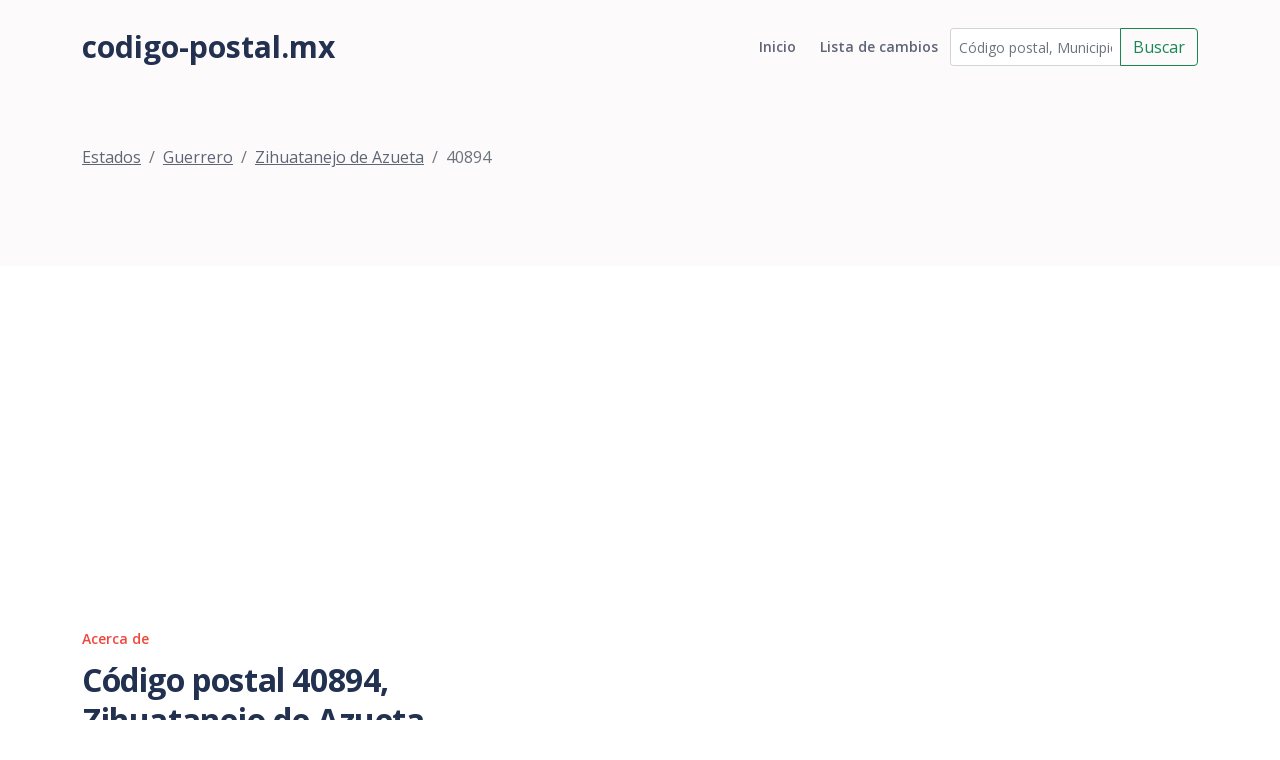

--- FILE ---
content_type: text/html; charset=utf-8
request_url: https://www.codigo-postal.mx/guerrero/zihuatanejo-de-azueta/40894/
body_size: 5649
content:

<!DOCTYPE html>
<html lang="en">
<head>
    <meta charset="utf-8">
    <meta name="viewport" content="width=device-width, initial-scale=1, shrink-to-fit=no">

    <!-- SEO Meta Tags -->
    <meta name="description" content="Your description">
    <meta name="author" content="Your name">

    <!-- OG Meta Tags to improve the way the post looks when you share the page on Facebook, Twitter, LinkedIn -->
    <meta property="og:site_name" content=""/> <!-- website name -->
    <meta property="og:site" content=""/> <!-- website link -->
    <meta property="og:title" content=""/> <!-- title shown in the actual shared post -->
    <meta property="og:description"
          content="Código postal 40894, ubicado en el municipio de Zihuatanejo de Azueta del estado de Guerrero y el cual cuenta con 36 asetamientos. Empresas y negocios. "/>
    <!-- description shown in the actual shared post -->
    <meta property="og:image" content=""/> <!-- image link, make sure it's jpg -->
    <meta property="og:url" content=""/> <!-- where do you want your post to link to -->
    <meta name="twitter:card" content="summary_large_image"> <!-- to have large image post format in Twitter -->

    <!-- Webpage Title -->
    <title>Código postal 40894</title>

    <!-- Styles -->
    <link href="https://fonts.googleapis.com/css2?family=Open+Sans:ital,wght@0,400;0,600;0,700;1,400&display=swap"
          rel="stylesheet">
    <link href="/static/css/bootstrap.min.css" rel="stylesheet">
    <link href="/static/css/swiper.css" rel="stylesheet">
    <link href="/static/css/styles.css" rel="stylesheet">

    <!-- Favicon  -->
    <link rel="icon" href="images/favicon.png">
    <!-- Global site tag (gtag.js) - Google Analytics -->
    <script async src="https://www.googletagmanager.com/gtag/js?id=UA-54676214-1"></script>
    <script>
        window.dataLayer = window.dataLayer || [];

        function gtag() {
            dataLayer.push(arguments);
        }

        gtag('js', new Date());

        gtag('config', 'UA-54676214-1');
    </script>
    <script src="//pagead2.googlesyndication.com/pagead/js/adsbygoogle.js"></script>
    <script>
        (adsbygoogle = window.adsbygoogle || []).push({
            google_ad_client: "ca-pub-1661620621675770",
            enable_page_level_ads: true
        });
    </script>
</head>
<body data-bs-spy="scroll" data-bs-target="#navbarExample">

<!-- Navigation -->
<nav id="navbarExample" class="navbar navbar-expand-lg fixed-top navbar-light" aria-label="Main navigation">
    <div class="container">
        <a class="navbar-brand logo-text" href="/"> codigo-postal.mx</a>
        <button class="navbar-toggler p-0 border-0" type="button" id="navbarSideCollapse"
                aria-label="Toggle navigation">
            <span class="navbar-toggler-icon"></span>
        </button>

        <div class="navbar-collapse offcanvas-collapse" id="navbarsExampleDefault">
            <ul class="navbar-nav ms-auto navbar-nav-scroll ">
                <li class="nav-item">
                    <a class="nav-link " aria-current="page"
                       href="/">Inicio</a>
                </li>
                <li class="nav-item">
                    <a class="nav-link " href="/historial/">Lista de
                        cambios</a>
                </li>
            </ul>
            <form class="nav-item" id="busqueda_superior" action="/buscar/" role="search">
                <div class="input-group">
                    <input id="busqueda_superior_input" type="text" class="form-control form-control-sm"
                           placeholder="Código postal, Municipio o Asentamiento"
                           value="" name="q"
                           aria-label="Código postal, Municipio o Asentamiento" aria-describedby="button-addon2">
                    <button class="btn btn-outline-success" type="submit"
                            id="busqueda_superior_submit">Buscar
                    </button>
                </div>
            </form>
        </div> <!-- end of navbar-collapse -->
    </div> <!-- end of container -->
</nav> <!-- end of navbar -->
<!-- end of navigation -->


<!-- Header -->

    <header class="ex-header">
        <div class="container">
            <nav aria-label="breadcrumb">
                <ol class="breadcrumb">
                    
                        <li class="breadcrumb-item"><a href="/">Estados</a></li><li class="breadcrumb-item"><a href="/guerrero/">Guerrero</a></li><li class="breadcrumb-item"><a href="/guerrero/zihuatanejo-de-azueta/">Zihuatanejo de Azueta</a></li><li class="active breadcrumb-item" >40894</li>
                    
                </ol>
            </nav>
        </div> <!-- end of container -->
    </header>


<div class="form-1">
    <div class="container">
        <script async src="//pagead2.googlesyndication.com/pagead/js/adsbygoogle.js"></script>
        <!-- Código Postal -->
        <ins class="adsbygoogle"
             style="display:block"
             data-ad-client="ca-pub-1661620621675770"
             data-ad-slot="9524662246"
             data-ad-format="auto"></ins>
        <script>
            (adsbygoogle = window.adsbygoogle || []).push({});
        </script>
        
        
    <div class="row">
        <div class="col-lg-6 col-xl-5">
            <div class="text-container">
                <div class="section-title">Acerca de</div>
                <h2>Código postal 40894, Zihuatanejo de Azueta, Guerrero</h2>
                <p>El código postal <strong><span class="postal-code">40894</span></strong>
    pertence al municipio de <strong><span class="locality">Zihuatanejo de Azueta</span></strong>
    perteneciente al estado de <strong>Guerrero</strong></p>
                <div class="text-center">
                    <script async src="//pagead2.googlesyndication.com/pagead/js/adsbygoogle.js"></script>
                    <!-- cp2-nuevo-detalle -->
                    <ins class="adsbygoogle"
                         style="display:block"
                         data-ad-client="ca-pub-1661620621675770"
                         data-ad-slot="3079962644"
                         data-ad-format="auto"></ins>
                    <script>
                        (adsbygoogle = window.adsbygoogle || []).push({});
                    </script>
                </div>
            </div> <!-- end of text-container -->
        </div> <!-- end of col -->
        <div class="col-lg-6 col-xl-7">
            <div class="image-container">
                
    

  <script type="text/javascript" src="https://maps.google.com/maps/api/js?key=AIzaSyBGzcMevziiY6llq-oLhJuLuIgOi64Mfc4"></script>




  <!-- HTML map container -->
  <div id="map-canvas-210174"
    
    class="easy-map-googlemap">
    
    <!-- geocoding error -->
  </div>








            </div> <!-- end of image-container -->
        </div> <!-- end of col -->
    </div> <!-- end of row -->
    <!-- /.row -->
    <div class="row text-center">
        
            <div class="col-md-12">
                <div class="table-responsive">
                    
    <h3>A continuación se enlistan los asentamiento que se encuntran dentro del código postal 40894:</h3>
    <table class="table table-striped">
        <thead class="table-header">
        <tr>
            <th class="text-center">Asentamiento</th>
            <th class="text-center">Tipo</th>
            <th class="text-center">Municipio</th>
            <th class="text-center">Estado</th>
            <th class="text-center">Código Postal</th>
        </tr>
        </thead>
        <tbody>
        
            <tr>
                <td>
                    <a href="/guerrero/zihuatanejo-de-azueta/40894/infonavit-la-parota/">INFONAVIT La Parota</a>
                </td>
                <td>Unidad habitacional</td>
                <td>
                    <a href="/guerrero/zihuatanejo-de-azueta/">Zihuatanejo de Azueta</a>
                </td>
                <td>
                    <a href="/guerrero/">Guerrero</a>
                </td>
                <td>
                    <a href="/guerrero/zihuatanejo-de-azueta/40894/">40894</a>
                </td>
            </tr>
        
            <tr>
                <td>
                    <a href="/guerrero/zihuatanejo-de-azueta/40894/la-madera-6/">La Madera</a>
                </td>
                <td>Colonia</td>
                <td>
                    <a href="/guerrero/zihuatanejo-de-azueta/">Zihuatanejo de Azueta</a>
                </td>
                <td>
                    <a href="/guerrero/">Guerrero</a>
                </td>
                <td>
                    <a href="/guerrero/zihuatanejo-de-azueta/40894/">40894</a>
                </td>
            </tr>
        
            <tr>
                <td>
                    <a href="/guerrero/zihuatanejo-de-azueta/40894/el-embalse-1/">El Embalse</a>
                </td>
                <td>Colonia</td>
                <td>
                    <a href="/guerrero/zihuatanejo-de-azueta/">Zihuatanejo de Azueta</a>
                </td>
                <td>
                    <a href="/guerrero/">Guerrero</a>
                </td>
                <td>
                    <a href="/guerrero/zihuatanejo-de-azueta/40894/">40894</a>
                </td>
            </tr>
        
            <tr>
                <td>
                    <a href="/guerrero/zihuatanejo-de-azueta/40894/infonavit-la-boquita/">La Boquita</a>
                </td>
                <td>Fraccionamiento</td>
                <td>
                    <a href="/guerrero/zihuatanejo-de-azueta/">Zihuatanejo de Azueta</a>
                </td>
                <td>
                    <a href="/guerrero/">Guerrero</a>
                </td>
                <td>
                    <a href="/guerrero/zihuatanejo-de-azueta/40894/">40894</a>
                </td>
            </tr>
        
            <tr>
                <td>
                    <a href="/guerrero/zihuatanejo-de-azueta/40894/la-esperanza-127/">La Esperanza</a>
                </td>
                <td>Colonia</td>
                <td>
                    <a href="/guerrero/zihuatanejo-de-azueta/">Zihuatanejo de Azueta</a>
                </td>
                <td>
                    <a href="/guerrero/">Guerrero</a>
                </td>
                <td>
                    <a href="/guerrero/zihuatanejo-de-azueta/40894/">40894</a>
                </td>
            </tr>
        
            <tr>
                <td>
                    <a href="/guerrero/zihuatanejo-de-azueta/40894/16-de-septiembre-29/">16 de Septiembre</a>
                </td>
                <td>Colonia</td>
                <td>
                    <a href="/guerrero/zihuatanejo-de-azueta/">Zihuatanejo de Azueta</a>
                </td>
                <td>
                    <a href="/guerrero/">Guerrero</a>
                </td>
                <td>
                    <a href="/guerrero/zihuatanejo-de-azueta/40894/">40894</a>
                </td>
            </tr>
        
            <tr>
                <td>
                    <a href="/guerrero/zihuatanejo-de-azueta/40894/12-de-marzo/">12 de Marzo</a>
                </td>
                <td>Colonia</td>
                <td>
                    <a href="/guerrero/zihuatanejo-de-azueta/">Zihuatanejo de Azueta</a>
                </td>
                <td>
                    <a href="/guerrero/">Guerrero</a>
                </td>
                <td>
                    <a href="/guerrero/zihuatanejo-de-azueta/40894/">40894</a>
                </td>
            </tr>
        
            <tr>
                <td>
                    <a href="/guerrero/zihuatanejo-de-azueta/40894/nuevo-amanecer-6/">Nuevo Amanecer</a>
                </td>
                <td>Colonia</td>
                <td>
                    <a href="/guerrero/zihuatanejo-de-azueta/">Zihuatanejo de Azueta</a>
                </td>
                <td>
                    <a href="/guerrero/">Guerrero</a>
                </td>
                <td>
                    <a href="/guerrero/zihuatanejo-de-azueta/40894/">40894</a>
                </td>
            </tr>
        
            <tr>
                <td>
                    <a href="/guerrero/zihuatanejo-de-azueta/40894/zona-industrial-7/">Industrial</a>
                </td>
                <td>Colonia</td>
                <td>
                    <a href="/guerrero/zihuatanejo-de-azueta/">Zihuatanejo de Azueta</a>
                </td>
                <td>
                    <a href="/guerrero/">Guerrero</a>
                </td>
                <td>
                    <a href="/guerrero/zihuatanejo-de-azueta/40894/">40894</a>
                </td>
            </tr>
        
            <tr>
                <td>
                    <a href="/guerrero/zihuatanejo-de-azueta/40894/san-ignacio-68/">San Ignacio</a>
                </td>
                <td>Ranchería</td>
                <td>
                    <a href="/guerrero/zihuatanejo-de-azueta/">Zihuatanejo de Azueta</a>
                </td>
                <td>
                    <a href="/guerrero/">Guerrero</a>
                </td>
                <td>
                    <a href="/guerrero/zihuatanejo-de-azueta/40894/">40894</a>
                </td>
            </tr>
        
            <tr>
                <td>
                    <a href="/guerrero/zihuatanejo-de-azueta/40894/las-huertas-31/">Las Huertas</a>
                </td>
                <td>Fraccionamiento</td>
                <td>
                    <a href="/guerrero/zihuatanejo-de-azueta/">Zihuatanejo de Azueta</a>
                </td>
                <td>
                    <a href="/guerrero/">Guerrero</a>
                </td>
                <td>
                    <a href="/guerrero/zihuatanejo-de-azueta/40894/">40894</a>
                </td>
            </tr>
        
            <tr>
                <td>
                    <a href="/guerrero/zihuatanejo-de-azueta/40894/el-calechoso-1/">El Calechoso</a>
                </td>
                <td>Colonia</td>
                <td>
                    <a href="/guerrero/zihuatanejo-de-azueta/">Zihuatanejo de Azueta</a>
                </td>
                <td>
                    <a href="/guerrero/">Guerrero</a>
                </td>
                <td>
                    <a href="/guerrero/zihuatanejo-de-azueta/40894/">40894</a>
                </td>
            </tr>
        
            <tr>
                <td>
                    <a href="/guerrero/zihuatanejo-de-azueta/40894/dario-galeana/">Darío Galeana</a>
                </td>
                <td>Colonia</td>
                <td>
                    <a href="/guerrero/zihuatanejo-de-azueta/">Zihuatanejo de Azueta</a>
                </td>
                <td>
                    <a href="/guerrero/">Guerrero</a>
                </td>
                <td>
                    <a href="/guerrero/zihuatanejo-de-azueta/40894/">40894</a>
                </td>
            </tr>
        
            <tr>
                <td>
                    <a href="/guerrero/zihuatanejo-de-azueta/40894/jose-maria-morelos-47/">José María Morelos</a>
                </td>
                <td>Colonia</td>
                <td>
                    <a href="/guerrero/zihuatanejo-de-azueta/">Zihuatanejo de Azueta</a>
                </td>
                <td>
                    <a href="/guerrero/">Guerrero</a>
                </td>
                <td>
                    <a href="/guerrero/zihuatanejo-de-azueta/40894/">40894</a>
                </td>
            </tr>
        
            <tr>
                <td>
                    <a href="/guerrero/zihuatanejo-de-azueta/40894/lomas-del-riscal/">Lomas del Riscal</a>
                </td>
                <td>Colonia</td>
                <td>
                    <a href="/guerrero/zihuatanejo-de-azueta/">Zihuatanejo de Azueta</a>
                </td>
                <td>
                    <a href="/guerrero/">Guerrero</a>
                </td>
                <td>
                    <a href="/guerrero/zihuatanejo-de-azueta/40894/">40894</a>
                </td>
            </tr>
        
            <tr>
                <td>
                    <a href="/guerrero/zihuatanejo-de-azueta/40894/loma-bonita-65/">Loma Bonita</a>
                </td>
                <td>Colonia</td>
                <td>
                    <a href="/guerrero/zihuatanejo-de-azueta/">Zihuatanejo de Azueta</a>
                </td>
                <td>
                    <a href="/guerrero/">Guerrero</a>
                </td>
                <td>
                    <a href="/guerrero/zihuatanejo-de-azueta/40894/">40894</a>
                </td>
            </tr>
        
            <tr>
                <td>
                    <a href="/guerrero/zihuatanejo-de-azueta/40894/la-joya-131/">La Joya</a>
                </td>
                <td>Colonia</td>
                <td>
                    <a href="/guerrero/zihuatanejo-de-azueta/">Zihuatanejo de Azueta</a>
                </td>
                <td>
                    <a href="/guerrero/">Guerrero</a>
                </td>
                <td>
                    <a href="/guerrero/zihuatanejo-de-azueta/40894/">40894</a>
                </td>
            </tr>
        
            <tr>
                <td>
                    <a href="/guerrero/zihuatanejo-de-azueta/40894/progreso-37/">Progreso</a>
                </td>
                <td>Colonia</td>
                <td>
                    <a href="/guerrero/zihuatanejo-de-azueta/">Zihuatanejo de Azueta</a>
                </td>
                <td>
                    <a href="/guerrero/">Guerrero</a>
                </td>
                <td>
                    <a href="/guerrero/zihuatanejo-de-azueta/40894/">40894</a>
                </td>
            </tr>
        
            <tr>
                <td>
                    <a href="/guerrero/zihuatanejo-de-azueta/40894/12-de-marzo-parte-alta/">12 de Marzo Parte Alta</a>
                </td>
                <td>Colonia</td>
                <td>
                    <a href="/guerrero/zihuatanejo-de-azueta/">Zihuatanejo de Azueta</a>
                </td>
                <td>
                    <a href="/guerrero/">Guerrero</a>
                </td>
                <td>
                    <a href="/guerrero/zihuatanejo-de-azueta/40894/">40894</a>
                </td>
            </tr>
        
            <tr>
                <td>
                    <a href="/guerrero/zihuatanejo-de-azueta/40894/progreso-parte-alta/">Ampliación Progreso Parte Alta</a>
                </td>
                <td>Colonia</td>
                <td>
                    <a href="/guerrero/zihuatanejo-de-azueta/">Zihuatanejo de Azueta</a>
                </td>
                <td>
                    <a href="/guerrero/">Guerrero</a>
                </td>
                <td>
                    <a href="/guerrero/zihuatanejo-de-azueta/40894/">40894</a>
                </td>
            </tr>
        
            <tr>
                <td>
                    <a href="/guerrero/zihuatanejo-de-azueta/40894/amuzgos-1/">Amuzgos</a>
                </td>
                <td>Colonia</td>
                <td>
                    <a href="/guerrero/zihuatanejo-de-azueta/">Zihuatanejo de Azueta</a>
                </td>
                <td>
                    <a href="/guerrero/">Guerrero</a>
                </td>
                <td>
                    <a href="/guerrero/zihuatanejo-de-azueta/40894/">40894</a>
                </td>
            </tr>
        
            <tr>
                <td>
                    <a href="/guerrero/zihuatanejo-de-azueta/40894/los-tulipanes-27/">Los Tulipanes</a>
                </td>
                <td>Colonia</td>
                <td>
                    <a href="/guerrero/zihuatanejo-de-azueta/">Zihuatanejo de Azueta</a>
                </td>
                <td>
                    <a href="/guerrero/">Guerrero</a>
                </td>
                <td>
                    <a href="/guerrero/zihuatanejo-de-azueta/40894/">40894</a>
                </td>
            </tr>
        
            <tr>
                <td>
                    <a href="/guerrero/zihuatanejo-de-azueta/40894/ruiz-massieu/">Ruiz Massieu</a>
                </td>
                <td>Colonia</td>
                <td>
                    <a href="/guerrero/zihuatanejo-de-azueta/">Zihuatanejo de Azueta</a>
                </td>
                <td>
                    <a href="/guerrero/">Guerrero</a>
                </td>
                <td>
                    <a href="/guerrero/zihuatanejo-de-azueta/40894/">40894</a>
                </td>
            </tr>
        
            <tr>
                <td>
                    <a href="/guerrero/zihuatanejo-de-azueta/40894/altamira-31/">Altamira</a>
                </td>
                <td>Colonia</td>
                <td>
                    <a href="/guerrero/zihuatanejo-de-azueta/">Zihuatanejo de Azueta</a>
                </td>
                <td>
                    <a href="/guerrero/">Guerrero</a>
                </td>
                <td>
                    <a href="/guerrero/zihuatanejo-de-azueta/40894/">40894</a>
                </td>
            </tr>
        
            <tr>
                <td>
                    <a href="/guerrero/zihuatanejo-de-azueta/40894/dr-raymundo-abarca-alarc%C3%B3n/">Doctor Raymundo Abarca Alarcón</a>
                </td>
                <td>Colonia</td>
                <td>
                    <a href="/guerrero/zihuatanejo-de-azueta/">Zihuatanejo de Azueta</a>
                </td>
                <td>
                    <a href="/guerrero/">Guerrero</a>
                </td>
                <td>
                    <a href="/guerrero/zihuatanejo-de-azueta/40894/">40894</a>
                </td>
            </tr>
        
            <tr>
                <td>
                    <a href="/guerrero/zihuatanejo-de-azueta/40894/12-de-octubre-14/">12 de Octubre</a>
                </td>
                <td>Colonia</td>
                <td>
                    <a href="/guerrero/zihuatanejo-de-azueta/">Zihuatanejo de Azueta</a>
                </td>
                <td>
                    <a href="/guerrero/">Guerrero</a>
                </td>
                <td>
                    <a href="/guerrero/zihuatanejo-de-azueta/40894/">40894</a>
                </td>
            </tr>
        
            <tr>
                <td>
                    <a href="/guerrero/zihuatanejo-de-azueta/40894/los-pinos-76/">Los Pinos</a>
                </td>
                <td>Colonia</td>
                <td>
                    <a href="/guerrero/zihuatanejo-de-azueta/">Zihuatanejo de Azueta</a>
                </td>
                <td>
                    <a href="/guerrero/">Guerrero</a>
                </td>
                <td>
                    <a href="/guerrero/zihuatanejo-de-azueta/40894/">40894</a>
                </td>
            </tr>
        
            <tr>
                <td>
                    <a href="/guerrero/zihuatanejo-de-azueta/40894/silverio-valle/">Silverio Valle</a>
                </td>
                <td>Colonia</td>
                <td>
                    <a href="/guerrero/zihuatanejo-de-azueta/">Zihuatanejo de Azueta</a>
                </td>
                <td>
                    <a href="/guerrero/">Guerrero</a>
                </td>
                <td>
                    <a href="/guerrero/zihuatanejo-de-azueta/40894/">40894</a>
                </td>
            </tr>
        
            <tr>
                <td>
                    <a href="/guerrero/zihuatanejo-de-azueta/40894/el-manantial-47/">El Manantial</a>
                </td>
                <td>Colonia</td>
                <td>
                    <a href="/guerrero/zihuatanejo-de-azueta/">Zihuatanejo de Azueta</a>
                </td>
                <td>
                    <a href="/guerrero/">Guerrero</a>
                </td>
                <td>
                    <a href="/guerrero/zihuatanejo-de-azueta/40894/">40894</a>
                </td>
            </tr>
        
            <tr>
                <td>
                    <a href="/guerrero/zihuatanejo-de-azueta/40894/caritino-maldonado-1/">Caritino Maldonado</a>
                </td>
                <td>Colonia</td>
                <td>
                    <a href="/guerrero/zihuatanejo-de-azueta/">Zihuatanejo de Azueta</a>
                </td>
                <td>
                    <a href="/guerrero/">Guerrero</a>
                </td>
                <td>
                    <a href="/guerrero/zihuatanejo-de-azueta/40894/">40894</a>
                </td>
            </tr>
        
        <tbody>
    </table>
    
        <div class="widget-foot" style="text-align:right">
            

<ul class="pagination ">
    
        
            <li class="page-item disabled">
                <span class="page-link" aria-hidden="true" title="First Page">&laquo;</span>
            </li>
        
    
    
    
        
            <li class="page-item active">
                <span class="page-link" aria-label="Current Page"
                      title="Current Page">
                    1 </span>
            </li>
        
    
        
            <li class="page-item">
                <a class="page-link"
                   aria-label="Page 2 of 2"
                   title="Page 2 of 2"
                   href="?paginam=2">
                    2 </a>
            </li>
        
    
    
    
        
            <li class="page-item">
                <a class="page-link" aria-label="Last Page" title="Last Page"
                   href="?paginam=2"><span aria-hidden="true">&raquo;</span></a>
            </li>
        
    
</ul>
        </div>
    

    
        <h3>Negocios y empresa dentro del código postal 40894</h3>
        <table class="table table-striped">
            <thead class="table-header">
            <tr>
                <th class="text-center">Nombre</th>
                <th class="text-center">Calle</th>
                <th class="text-center">Actividad</th>
                <th class="text-center">Fecha de inicio</th>
            </tr>
            </thead>
            
                <tr>
                    <td class="text-center">TORTILLERÍA LOS PINOS</td>
                    <td class="text-center">APOLO</td>
                    <td class="text-center">Elaboración de tortillas de maíz y molienda de nixtamal</td>
                    <td class="text-center">JULIO 2010</td>
                </tr>
            
                <tr>
                    <td class="text-center">MISCELÁNEA EL PROFE</td>
                    <td class="text-center">A QUILPA</td>
                    <td class="text-center">Comercio al por menor en tiendas de abarrotes, ultramarinos y misceláneas</td>
                    <td class="text-center">JULIO 2010</td>
                </tr>
            
                <tr>
                    <td class="text-center">JS IMPRESORES</td>
                    <td class="text-center">EJÉRCITO MEXICANO</td>
                    <td class="text-center">Impresión de formas continuas y otros impresos</td>
                    <td class="text-center">JULIO 2010</td>
                </tr>
            
                <tr>
                    <td class="text-center">MISCELÁNEA CRISTI</td>
                    <td class="text-center">EJÉRCITO MEXICANO</td>
                    <td class="text-center">Comercio al por menor en tiendas de abarrotes, ultramarinos y misceláneas</td>
                    <td class="text-center">JULIO 2010</td>
                </tr>
            
                <tr>
                    <td class="text-center">MISCELÁNEA YENIFER</td>
                    <td class="text-center">LUIS DONALDO COLOSIO</td>
                    <td class="text-center">Comercio al por menor en tiendas de abarrotes, ultramarinos y misceláneas</td>
                    <td class="text-center">JULIO 2010</td>
                </tr>
            
                <tr>
                    <td class="text-center">FRUTERÍA 12 DE MARZO</td>
                    <td class="text-center">LUIS DONALDO COLOSIO</td>
                    <td class="text-center">Comercio al por menor de frutas y verduras frescas</td>
                    <td class="text-center">JULIO 2010</td>
                </tr>
            
                <tr>
                    <td class="text-center">SASTRERIA LINEC</td>
                    <td class="text-center">LUIS DONALDO COLOSIO</td>
                    <td class="text-center">Reparación y mantenimiento de otros artículos para el hogar y personales</td>
                    <td class="text-center">JULIO 2010</td>
                </tr>
            
                <tr>
                    <td class="text-center">ESTÉTICA UNISEX</td>
                    <td class="text-center">LUIS DONALDO COLOSIO</td>
                    <td class="text-center">Salones y clínicas de belleza y peluquerías</td>
                    <td class="text-center">JULIO 2010</td>
                </tr>
            
                <tr>
                    <td class="text-center">BILLARES KALIMAN</td>
                    <td class="text-center">CLÍO</td>
                    <td class="text-center">Billares</td>
                    <td class="text-center">JULIO 2010</td>
                </tr>
            
                <tr>
                    <td class="text-center">FANI TACOS</td>
                    <td class="text-center">EJÉRCITO MEXICANO</td>
                    <td class="text-center">Restaurantes con servicio de preparación de tacos y tortas</td>
                    <td class="text-center">JULIO 2010</td>
                </tr>
            
                <tr>
                    <td class="text-center">MISCELÁNEA BETZY</td>
                    <td class="text-center">TOBOGÁN</td>
                    <td class="text-center">Comercio al por menor en tiendas de abarrotes, ultramarinos y misceláneas</td>
                    <td class="text-center">JULIO 2010</td>
                </tr>
            
                <tr>
                    <td class="text-center">TENDAJON SIN NOMBRE</td>
                    <td class="text-center">TOBOGÁN</td>
                    <td class="text-center">Comercio al por menor en tiendas de abarrotes, ultramarinos y misceláneas</td>
                    <td class="text-center">JULIO 2010</td>
                </tr>
            
                <tr>
                    <td class="text-center">CARPINTERÍA MIRALRIO</td>
                    <td class="text-center">EJÉRCITO MEXICANO</td>
                    <td class="text-center">Fabricación de productos de madera para la construcción</td>
                    <td class="text-center">JULIO 2010</td>
                </tr>
            
                <tr>
                    <td class="text-center">FERRETERÍA Y MATERIALES VIDAL</td>
                    <td class="text-center">EJÉRCITO MEXICANO</td>
                    <td class="text-center">Comercio al por mayor de cemento, tabique y grava</td>
                    <td class="text-center">JULIO 2010</td>
                </tr>
            
                <tr>
                    <td class="text-center">SALON DE FIESTAS SECCIÓN 50</td>
                    <td class="text-center">EJÉRCITO MEXICANO</td>
                    <td class="text-center">Alquiler sin intermediación de salones para fiestas y convenciones</td>
                    <td class="text-center">JULIO 2010</td>
                </tr>
            
                <tr>
                    <td class="text-center">COMEDOR DE LA UTAAZ</td>
                    <td class="text-center">EJÉRCITO MEXICANO</td>
                    <td class="text-center">Restaurantes con servicio de preparación de alimentos a la carta o de comida corrida</td>
                    <td class="text-center">JULIO 2010</td>
                </tr>
            
                <tr>
                    <td class="text-center">PAPELERÍA MEMIJE</td>
                    <td class="text-center">LUIS DONALDO COLOSIO</td>
                    <td class="text-center">Servicios de fotocopiado, fax y afines</td>
                    <td class="text-center">JULIO 2010</td>
                </tr>
            
                <tr>
                    <td class="text-center">CARNICERÍA JUNIOR</td>
                    <td class="text-center">EJÉRCITO MEXICANO</td>
                    <td class="text-center">Comercio al por menor de carnes rojas</td>
                    <td class="text-center">JULIO 2010</td>
                </tr>
            
                <tr>
                    <td class="text-center">SASTRERIA ZIHUA</td>
                    <td class="text-center">EJÉRCITO MEXICANO</td>
                    <td class="text-center">Reparación y mantenimiento de otros artículos para el hogar y personales</td>
                    <td class="text-center">JULIO 2010</td>
                </tr>
            
                <tr>
                    <td class="text-center">FONDA LA COSTEÑITA</td>
                    <td class="text-center">EJÉRCITO MEXICANO</td>
                    <td class="text-center">Restaurantes que preparan otro tipo de alimentos para llevar</td>
                    <td class="text-center">JULIO 2010</td>
                </tr>
            
                <tr>
                    <td class="text-center">JUGUETERÍA Y MERCERÍA ROSITA</td>
                    <td class="text-center">EJÉRCITO MEXICANO</td>
                    <td class="text-center">Comercio al por menor de artículos de mercería y bonetería</td>
                    <td class="text-center">JULIO 2010</td>
                </tr>
            
                <tr>
                    <td class="text-center">FONDA ALONDRA</td>
                    <td class="text-center">EJÉRCITO MEXICANO</td>
                    <td class="text-center">Restaurantes que preparan otro tipo de alimentos para llevar</td>
                    <td class="text-center">JULIO 2010</td>
                </tr>
            
                <tr>
                    <td class="text-center">POLLERÍA TERE</td>
                    <td class="text-center">EJÉRCITO MEXICANO</td>
                    <td class="text-center">Comercio al por menor de carne de aves</td>
                    <td class="text-center">JULIO 2010</td>
                </tr>
            
                <tr>
                    <td class="text-center">BODEGA SIN NOMBRE</td>
                    <td class="text-center">EJÉRCITO MEXICANO</td>
                    <td class="text-center">Comercio al por mayor de frutas y verduras frescas</td>
                    <td class="text-center">JULIO 2010</td>
                </tr>
            
                <tr>
                    <td class="text-center">ABARROTES Y FRUTERÍA SASTRE</td>
                    <td class="text-center">EJÉRCITO MEXICANO</td>
                    <td class="text-center">Comercio al por menor de frutas y verduras frescas</td>
                    <td class="text-center">JULIO 2010</td>
                </tr>
            
                <tr>
                    <td class="text-center">TIENDA DE ROPA DANI</td>
                    <td class="text-center">EJÉRCITO MEXICANO</td>
                    <td class="text-center">Comercio al por menor de ropa, excepto de bebé y lencería</td>
                    <td class="text-center">JULIO 2010</td>
                </tr>
            
                <tr>
                    <td class="text-center">CURIOSIDADES VIANEY</td>
                    <td class="text-center">EJÉRCITO MEXICANO</td>
                    <td class="text-center">Comercio al por menor de bisutería y accesorios de vestir</td>
                    <td class="text-center">JULIO 2010</td>
                </tr>
            
                <tr>
                    <td class="text-center">BODEGA SIN NOMBRE</td>
                    <td class="text-center">EJÉRCITO MEXICANO</td>
                    <td class="text-center">Comercio al por mayor de frutas y verduras frescas</td>
                    <td class="text-center">JULIO 2010</td>
                </tr>
            
                <tr>
                    <td class="text-center">TALLER DE JOYERÍA MARROQUIN</td>
                    <td class="text-center">EJÉRCITO MEXICANO</td>
                    <td class="text-center">Reparación y mantenimiento de otros artículos para el hogar y personales</td>
                    <td class="text-center">JULIO 2010</td>
                </tr>
            
                <tr>
                    <td class="text-center">FRUTERÍA GUTIERREZ</td>
                    <td class="text-center">EJÉRCITO MEXICANO</td>
                    <td class="text-center">Comercio al por menor de frutas y verduras frescas</td>
                    <td class="text-center">JULIO 2010</td>
                </tr>
            
                <tr>
                    <td class="text-center">POLLERÍA NANCY</td>
                    <td class="text-center">EJÉRCITO MEXICANO</td>
                    <td class="text-center">Comercio al por menor de carne de aves</td>
                    <td class="text-center">JULIO 2010</td>
                </tr>
            
                <tr>
                    <td class="text-center">CHACHARAS SIN NOMBRE</td>
                    <td class="text-center">EJÉRCITO MEXICANO</td>
                    <td class="text-center">Comercio al por menor de artículos de perfumería y cosméticos</td>
                    <td class="text-center">JULIO 2010</td>
                </tr>
            
                <tr>
                    <td class="text-center">FRUTERÍA BONI</td>
                    <td class="text-center">EJÉRCITO MEXICANO</td>
                    <td class="text-center">Comercio al por menor de frutas y verduras frescas</td>
                    <td class="text-center">JULIO 2010</td>
                </tr>
            
                <tr>
                    <td class="text-center">BAÑOS PÚBLICOS SIN NOMBRE</td>
                    <td class="text-center">EJÉRCITO MEXICANO</td>
                    <td class="text-center">Sanitarios públicos y bolerías</td>
                    <td class="text-center">JULIO 2010</td>
                </tr>
            
                <tr>
                    <td class="text-center">FONDA ANITA</td>
                    <td class="text-center">EJÉRCITO MEXICANO</td>
                    <td class="text-center">Cafeterías, fuentes de sodas, neverías, refresquerías y similares</td>
                    <td class="text-center">JULIO 2010</td>
                </tr>
            
                <tr>
                    <td class="text-center">SEMILLAS Y ABARROTES RODRIGO</td>
                    <td class="text-center">EJÉRCITO MEXICANO</td>
                    <td class="text-center">Comercio al por menor en tiendas de abarrotes, ultramarinos y misceláneas</td>
                    <td class="text-center">JULIO 2010</td>
                </tr>
            
                <tr>
                    <td class="text-center">ABARROTES ALBER</td>
                    <td class="text-center">EJÉRCITO MEXICANO</td>
                    <td class="text-center">Comercio al por menor en tiendas de abarrotes, ultramarinos y misceláneas</td>
                    <td class="text-center">JULIO 2010</td>
                </tr>
            
                <tr>
                    <td class="text-center">RENTA DE MAQUINITAS SIN NOMBRE</td>
                    <td class="text-center">LUIS DONALDO COLOSIO</td>
                    <td class="text-center">Casas de juegos electrónicos</td>
                    <td class="text-center">JULIO 2010</td>
                </tr>
            
                <tr>
                    <td class="text-center">CARNICERÍA BRIZEYDA</td>
                    <td class="text-center">LUIS DONALDO COLOSIO</td>
                    <td class="text-center">Comercio al por menor de carnes rojas</td>
                    <td class="text-center">JULIO 2010</td>
                </tr>
            
                <tr>
                    <td class="text-center">LONCHERÍA GLORIA</td>
                    <td class="text-center">LUIS DONALDO COLOSIO</td>
                    <td class="text-center">Restaurantes con servicio de preparación de tacos y tortas</td>
                    <td class="text-center">JULIO 2010</td>
                </tr>
            
                <tr>
                    <td class="text-center">PESCADERIA MAGO</td>
                    <td class="text-center">EJÉRCITO MEXICANO</td>
                    <td class="text-center">Comercio al por menor de pescados y mariscos</td>
                    <td class="text-center">JULIO 2010</td>
                </tr>
            
                <tr>
                    <td class="text-center">FONDA DOÑA MARI</td>
                    <td class="text-center">EJÉRCITO MEXICANO</td>
                    <td class="text-center">Restaurantes con servicio de preparación de alimentos a la carta o de comida corrida</td>
                    <td class="text-center">JULIO 2010</td>
                </tr>
            
                <tr>
                    <td class="text-center">MISCELÁNEA TOBI</td>
                    <td class="text-center">LUIS DONALDO COLOSIO</td>
                    <td class="text-center">Comercio al por menor en tiendas de abarrotes, ultramarinos y misceláneas</td>
                    <td class="text-center">JULIO 2010</td>
                </tr>
            
                <tr>
                    <td class="text-center">GRUPO REFLEXION ALCOHÓLICOS ANÓNIMOS</td>
                    <td class="text-center">LUIS DONALDO COLOSIO</td>
                    <td class="text-center">Agrupaciones de autoayuda para alcohólicos y personas con otras adicciones</td>
                    <td class="text-center">JULIO 2010</td>
                </tr>
            
                <tr>
                    <td class="text-center">TORTILLERÍA PLUS EL EMBALSE</td>
                    <td class="text-center">LUIS DONALDO COLOSIO</td>
                    <td class="text-center">Elaboración de tortillas de maíz y molienda de nixtamal</td>
                    <td class="text-center">JULIO 2010</td>
                </tr>
            
                <tr>
                    <td class="text-center">TAQUERÍA GUTIERRITOS</td>
                    <td class="text-center">LUIS DONALDO COLOSIO</td>
                    <td class="text-center">Restaurantes con servicio de preparación de tacos y tortas</td>
                    <td class="text-center">JULIO 2010</td>
                </tr>
            
                <tr>
                    <td class="text-center">CIBER SEDICON</td>
                    <td class="text-center">APOLO</td>
                    <td class="text-center">Servicios de acceso a computadoras</td>
                    <td class="text-center">JULIO 2010</td>
                </tr>
            
                <tr>
                    <td class="text-center">PAPELERÍA EFRATA</td>
                    <td class="text-center">LUIS DONALDO COLOSIO</td>
                    <td class="text-center">Comercio al por menor de artículos de papelería</td>
                    <td class="text-center">JULIO 2010</td>
                </tr>
            
                <tr>
                    <td class="text-center">PELUQUERÍA ZELADA</td>
                    <td class="text-center">MERCURIO</td>
                    <td class="text-center">Salones y clínicas de belleza y peluquerías</td>
                    <td class="text-center">JULIO 2010</td>
                </tr>
            
                <tr>
                    <td class="text-center">VECINDAD SIN NOMBRE</td>
                    <td class="text-center">MERCURIO</td>
                    <td class="text-center">Alquiler sin intermediación de viviendas no amuebladas</td>
                    <td class="text-center">JULIO 2010</td>
                </tr>
            

        </table>
    

                </div>
            </div>
        
    </div>

    </div>
</div>

<!-- Footer -->
<div class="footer bg-gray">
    <img class="decoration-circles" src="/static/images/decoration-circles.png" alt="alternative">
    <div class="container">
        <div class="row">
            <div class="col-lg-12">
                
                
            </div> <!-- end of col -->
        </div> <!-- end of row -->
    </div> <!-- end of container -->
</div> <!-- end of footer -->
<!-- end of footer -->


<!-- Copyright -->
<div class="copyright bg-gray">
    <div class="container">
        <div class="row">
            <div class="col-lg-8 col-md-12 col-sm-12">
                <ul class="list-unstyled li-space-lg p-small">
                    <li><a href="">Lista de cambios</a></li>
                    <li><a href="">Utilma actualización: </a></li>
                </ul>
            </div> <!-- end of col -->
            <div class="col-lg-4 col-md-12 col-sm-12">
                <p class="p-small statement">codigo-postal.mx © 2026</p>
            </div> <!-- end of col -->
        </div> <!-- enf of row -->
    </div> <!-- end of container -->
</div> <!-- end of copyright -->
<!-- end of copyright -->


<!-- Back To Top Button -->
<button onclick="topFunction()" id="myBtn">
    <img src="/static/images/up-arrow.png" alt="alternative">
</button>
<!-- end of back to top button -->

<!-- Scripts -->
<script src="/static/js/bootstrap.min.js"></script> <!-- Bootstrap framework -->
<script src="/static/js/swiper.min.js"></script> <!-- Swiper for image and text sliders -->
<script src="/static/js/scripts.js"></script> <!-- Custom scripts -->
<script src="https://apis.google.com/js/platform.js" async defer></script>
</body>
</html>

--- FILE ---
content_type: text/html; charset=utf-8
request_url: https://www.google.com/recaptcha/api2/aframe
body_size: 268
content:
<!DOCTYPE HTML><html><head><meta http-equiv="content-type" content="text/html; charset=UTF-8"></head><body><script nonce="3AOXRI1wenfr4D_lN649NQ">/** Anti-fraud and anti-abuse applications only. See google.com/recaptcha */ try{var clients={'sodar':'https://pagead2.googlesyndication.com/pagead/sodar?'};window.addEventListener("message",function(a){try{if(a.source===window.parent){var b=JSON.parse(a.data);var c=clients[b['id']];if(c){var d=document.createElement('img');d.src=c+b['params']+'&rc='+(localStorage.getItem("rc::a")?sessionStorage.getItem("rc::b"):"");window.document.body.appendChild(d);sessionStorage.setItem("rc::e",parseInt(sessionStorage.getItem("rc::e")||0)+1);localStorage.setItem("rc::h",'1769818336762');}}}catch(b){}});window.parent.postMessage("_grecaptcha_ready", "*");}catch(b){}</script></body></html>